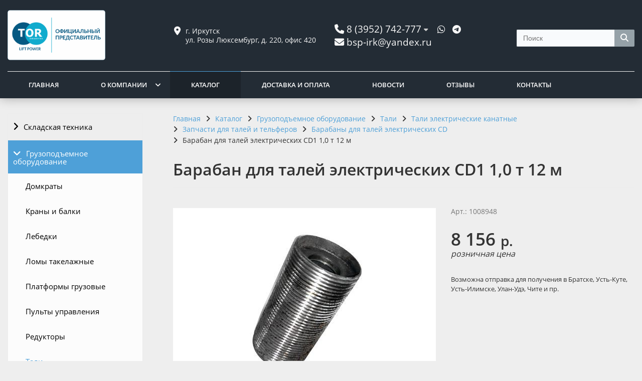

--- FILE ---
content_type: text/html; charset=UTF-8
request_url: https://tor-irkutsk.ru/catalog/gruzopodemnoe-oborudovanie/tali/tali-elektricheskie-kanatnye/zapchasti-dlya-taley-i-telferov/barabany-dlya-taley-elektricheskikh-cd/baraban-dlya-taley-elektricheskikh-cd1-1-0-t-12-m/
body_size: 94681
content:
<!DOCTYPE html>
<html lang="ru">
<head>
	<meta name=viewport content="width=device-width, initial-scale=1.0">
	<meta name="format-detection" content="telephone=no">
	<title>Барабан для талей электрических CD1 1,0 т 12 м</title>
	<meta http-equiv="Content-Type" content="text/html; charset=UTF-8" />
<meta name="description" content="Барабан для талей электрических CD1 1,0 т 12 м от компании TOR Industries в Иркутске. В наличии и под заказ." />
<link href="/bitrix/js/ui/design-tokens/dist/ui.design-tokens.min.css?172016517023463" type="text/css"  rel="stylesheet" />
<link href="/bitrix/js/ui/fonts/opensans/ui.font.opensans.min.css?16783465142320" type="text/css"  rel="stylesheet" />
<link href="/bitrix/css/main/bootstrap.min.css?1678346206121326" type="text/css"  rel="stylesheet" />
<link href="/bitrix/css/main/font-awesome.min.css?167834620623748" type="text/css"  rel="stylesheet" />
<link href="/bitrix/cache/css/s2/gvozdevsoft_shopgs_s1_copy/page_8ad2e5d5175cf799e8b283d76d4aa1bf/page_8ad2e5d5175cf799e8b283d76d4aa1bf_v1.css?17655084943015" type="text/css"  rel="stylesheet" />
<link href="/bitrix/cache/css/s2/gvozdevsoft_shopgs_s1_copy/template_d1004359fbcaa55c12972d7ff9054ee1/template_d1004359fbcaa55c12972d7ff9054ee1_v1.css?1765508494218807" type="text/css"  data-template-style="true" rel="stylesheet" />
<script>if(!window.BX)window.BX={};if(!window.BX.message)window.BX.message=function(mess){if(typeof mess==='object'){for(let i in mess) {BX.message[i]=mess[i];} return true;}};</script>
<script>(window.BX||top.BX).message({"JS_CORE_LOADING":"Загрузка...","JS_CORE_NO_DATA":"- Нет данных -","JS_CORE_WINDOW_CLOSE":"Закрыть","JS_CORE_WINDOW_EXPAND":"Развернуть","JS_CORE_WINDOW_NARROW":"Свернуть в окно","JS_CORE_WINDOW_SAVE":"Сохранить","JS_CORE_WINDOW_CANCEL":"Отменить","JS_CORE_WINDOW_CONTINUE":"Продолжить","JS_CORE_H":"ч","JS_CORE_M":"м","JS_CORE_S":"с","JSADM_AI_HIDE_EXTRA":"Скрыть лишние","JSADM_AI_ALL_NOTIF":"Показать все","JSADM_AUTH_REQ":"Требуется авторизация!","JS_CORE_WINDOW_AUTH":"Войти","JS_CORE_IMAGE_FULL":"Полный размер"});</script>

<script src="/bitrix/js/main/core/core.min.js?1759896983229643"></script>

<script>BX.Runtime.registerExtension({"name":"main.core","namespace":"BX","loaded":true});</script>
<script>BX.setJSList(["\/bitrix\/js\/main\/core\/core_ajax.js","\/bitrix\/js\/main\/core\/core_promise.js","\/bitrix\/js\/main\/polyfill\/promise\/js\/promise.js","\/bitrix\/js\/main\/loadext\/loadext.js","\/bitrix\/js\/main\/loadext\/extension.js","\/bitrix\/js\/main\/polyfill\/promise\/js\/promise.js","\/bitrix\/js\/main\/polyfill\/find\/js\/find.js","\/bitrix\/js\/main\/polyfill\/includes\/js\/includes.js","\/bitrix\/js\/main\/polyfill\/matches\/js\/matches.js","\/bitrix\/js\/ui\/polyfill\/closest\/js\/closest.js","\/bitrix\/js\/main\/polyfill\/fill\/main.polyfill.fill.js","\/bitrix\/js\/main\/polyfill\/find\/js\/find.js","\/bitrix\/js\/main\/polyfill\/matches\/js\/matches.js","\/bitrix\/js\/main\/polyfill\/core\/dist\/polyfill.bundle.js","\/bitrix\/js\/main\/core\/core.js","\/bitrix\/js\/main\/polyfill\/intersectionobserver\/js\/intersectionobserver.js","\/bitrix\/js\/main\/lazyload\/dist\/lazyload.bundle.js","\/bitrix\/js\/main\/polyfill\/core\/dist\/polyfill.bundle.js","\/bitrix\/js\/main\/parambag\/dist\/parambag.bundle.js"]);
</script>
<script>BX.Runtime.registerExtension({"name":"ui.design-tokens","namespace":"window","loaded":true});</script>
<script>BX.Runtime.registerExtension({"name":"ui.fonts.opensans","namespace":"window","loaded":true});</script>
<script>(window.BX||top.BX).message({"LANGUAGE_ID":"ru","FORMAT_DATE":"MM\/DD\/YYYY","FORMAT_DATETIME":"MM\/DD\/YYYY H:MI:SS T","COOKIE_PREFIX":"KVT","SERVER_TZ_OFFSET":"10800","UTF_MODE":"Y","SITE_ID":"s2","SITE_DIR":"\/","USER_ID":"","SERVER_TIME":1768579176,"USER_TZ_OFFSET":0,"USER_TZ_AUTO":"Y","bitrix_sessid":"69e0a944ee966ccdfc64255f15bc901c"});</script>


<script src="https://kit.fontawesome.com/958e23b82b.js"></script>
<script>BX.setJSList(["\/bitrix\/templates\/gvozdevsoft_shopgs_s1_copy\/lib\/jquery-3.3.1.min.js","\/bitrix\/templates\/gvozdevsoft_shopgs_s1_copy\/lib\/owl-carousel-2\/js\/owl.carousel.min.js","\/bitrix\/templates\/gvozdevsoft_shopgs_s1_copy\/lib\/fancybox\/jquery.fancybox.min.js","\/bitrix\/templates\/gvozdevsoft_shopgs_s1_copy\/lib\/flmenu\/flmenu.js","\/bitrix\/templates\/gvozdevsoft_shopgs_s1_copy\/lib\/sticky\/jquery.sticky.js","\/bitrix\/templates\/gvozdevsoft_shopgs_s1_copy\/lib\/accordion\/accordion.js","\/bitrix\/templates\/gvozdevsoft_shopgs_s1_copy\/lib\/tabs\/tabs.js","\/bitrix\/templates\/gvozdevsoft_shopgs_s1_copy\/lib\/arrup\/arrup.js","\/bitrix\/templates\/gvozdevsoft_shopgs_s1_copy\/lib\/hdfix\/hdfix.js","\/bitrix\/templates\/gvozdevsoft_shopgs_s1_copy\/lib\/img-zoom\/img-zoom.js","\/bitrix\/templates\/gvozdevsoft_shopgs_s1_copy\/lib\/flex-gallery\/jquery.justified-gallery.min.js","\/lib\/feedback\/feedback.js","\/bitrix\/templates\/gvozdevsoft_shopgs_s1_copy\/lib\/inputmask\/jquery.inputmask.js","\/bitrix\/templates\/gvozdevsoft_shopgs_s1_copy\/js\/main.js","\/bitrix\/components\/bitrix\/search.title\/script.js","\/bitrix\/templates\/gvozdevsoft_shopgs_s1_copy\/components\/bitrix\/menu\/mn_flmenu_top\/script.js"]);</script>
<script>BX.setCSSList(["\/bitrix\/templates\/gvozdevsoft_shopgs_s1_copy\/components\/bitrix\/news.detail\/catalog\/style.css","\/bitrix\/components\/bitrix\/system.pagenavigation\/templates\/round\/style.css","\/bitrix\/templates\/gvozdevsoft_shopgs_s1_copy\/css\/reset.css","\/bitrix\/templates\/gvozdevsoft_shopgs_s1_copy\/css\/bootstrap-grid.min.css","\/bitrix\/templates\/gvozdevsoft_shopgs_s1_copy\/css\/font-awesome\/css\/font-awesome.min.css","\/bitrix\/templates\/gvozdevsoft_shopgs_s1_copy\/lib\/owl-carousel-2\/css\/owl.carousel.min.css","\/bitrix\/templates\/gvozdevsoft_shopgs_s1_copy\/lib\/owl-carousel-2\/css\/owl.theme.default.css","\/bitrix\/templates\/gvozdevsoft_shopgs_s1_copy\/lib\/fancybox\/jquery.fancybox.min.css","\/bitrix\/templates\/gvozdevsoft_shopgs_s1_copy\/lib\/flex-gallery\/justified-gallery.min.css","\/bitrix\/templates\/gvozdevsoft_shopgs_s1_copy\/css\/template.css","\/bitrix\/templates\/gvozdevsoft_shopgs_s1_copy\/css\/mainpage.css","\/bitrix\/templates\/gvozdevsoft_shopgs_s1_copy\/css\/content.css","\/bitrix\/templates\/gvozdevsoft_shopgs_s1_copy\/css\/catalog.css","\/bitrix\/templates\/gvozdevsoft_shopgs_s1_copy\/css\/sidebar.css","\/bitrix\/templates\/gvozdevsoft_shopgs_s1_copy\/css\/feedback.css","\/bitrix\/templates\/gvozdevsoft_shopgs_s1_copy\/lib\/flmenu\/flmenu.css","\/bitrix\/templates\/gvozdevsoft_shopgs_s1_copy\/lib\/accordion\/accordion.css","\/bitrix\/templates\/gvozdevsoft_shopgs_s1_copy\/lib\/tabs\/tabs.css","\/bitrix\/templates\/gvozdevsoft_shopgs_s1_copy\/lib\/arrup\/arrup.css","\/bitrix\/templates\/gvozdevsoft_shopgs_s1_copy\/lib\/hdfix\/hdfix.css","\/bitrix\/templates\/gvozdevsoft_shopgs_s1_copy\/lib\/img-zoom\/img-zoom.css","\/bitrix\/templates\/gvozdevsoft_shopgs_s1_copy\/lib\/btn-blick\/btn-blick.css","\/bitrix\/templates\/gvozdevsoft_shopgs_s1_copy\/css\/cart.css","\/bitrix\/templates\/gvozdevsoft_shopgs_s1_copy\/css\/shop.css","\/bitrix\/templates\/gvozdevsoft_shopgs_s1_copy\/themes\/color_custom.css","\/bitrix\/templates\/gvozdevsoft_shopgs_s1_copy\/css\/slider.css","\/bitrix\/templates\/gvozdevsoft_shopgs_s1_copy\/css\/footer_theme.css","\/bitrix\/templates\/gvozdevsoft_shopgs_s1_copy\/css\/adaptive.css","\/bitrix\/templates\/gvozdevsoft_shopgs_s1_copy\/css\/width_1350.css","\/bitrix\/templates\/gvozdevsoft_shopgs_s1_copy\/css\/customer.css","\/bitrix\/templates\/gvozdevsoft_shopgs_s1_copy\/components\/bitrix\/search.title\/search\/style.css","\/bitrix\/templates\/gvozdevsoft_shopgs_s1_copy\/components\/bitrix\/menu\/hdtopmenu\/style.css","\/bitrix\/templates\/gvozdevsoft_shopgs_s1_copy\/components\/bitrix\/menu\/sections_menu\/style.css","\/bitrix\/templates\/gvozdevsoft_shopgs_s1_copy\/components\/bitrix\/menu\/top\/style.css","\/bitrix\/templates\/gvozdevsoft_shopgs_s1_copy\/styles.css"]);</script>
<style>:root{ --main-template-color: #4ea0d8 }</style>



<script  src="/bitrix/cache/js/s2/gvozdevsoft_shopgs_s1_copy/template_73a0346f11dbf47b53dbdd5e840b8174/template_73a0346f11dbf47b53dbdd5e840b8174_v1.js?1765508494465796"></script>

																																																									<script>window.inputMaskPattern="+7 (999) 999-99-99";</script>
						
	<!-- Open Graph -->
	<meta property="og:title" content="Барабан для талей электрических CD1 1,0 т 12 м">
	<meta property="og:description" content="Барабан для талей электрических CD1 1,0 т 12 м от компании TOR Industries в Иркутске. В наличии и под заказ.">
	<meta property="og:type" content="website">
    <meta property="og:url" content="https:///catalog/gruzopodemnoe-oborudovanie/tali/tali-elektricheskie-kanatnye/zapchasti-dlya-taley-i-telferov/barabany-dlya-taley-elektricheskikh-cd/baraban-dlya-taley-elektricheskikh-cd1-1-0-t-12-m/">
    	<meta property="og:image" content="https:///upload/iblock/fae/rwng271cy34kcat0svrvfpjqeu2uxo0r.jpg">
		<!-- /Open Graph -->
	<link type="image/x-icon" rel="shortcut icon" href="/upload/main/a90/nm2k6y7sktg0fwk27qtmxynvwfoigu4f.png">
	<link rel="icon" href="/favicon.png" type="image/png">
	<meta name="yandex-verification" content="50fb48cb75d4310d" />
	<meta name="yandex-verification" content="3e12ac46b16b5b1d" />
	<meta name="yandex-verification" content="abe622d20dca5da0" />
	<meta name="google-site-verification" content="SJ5sWot-QIxpAVZp9wJq8LcTjHa8o8FHZLg5cHaBjko" />
<!-- Yandex.Metrika counter --> <script type="text/javascript" > (function(m,e,t,r,i,k,a){m[i]=m[i]||function(){(m[i].a=m[i].a||[]).push(arguments)}; m[i].l=1*new Date(); for (var j = 0; j < document.scripts.length; j++) {if (document.scripts[j].src === r) { return; }} k=e.createElement(t),a=e.getElementsByTagName(t)[0],k.async=1,k.src=r,a.parentNode.insertBefore(k,a)}) (window, document, "script", "https://mc.yandex.ru/metrika/tag.js", "ym"); ym(94209771, "init", { clickmap:true, trackLinks:true, accurateTrackBounce:true }); </script> <noscript><div><img src="https://mc.yandex.ru/watch/94209771" style="position:absolute; left:-9999px;" alt="" /></div></noscript> <!-- /Yandex.Metrika counter -->
<!-- Top.Mail.Ru counter -->
<script type="text/javascript">
var _tmr = window._tmr || (window._tmr = []);
_tmr.push({id: "3482666", type: "pageView", start: (new Date()).getTime()});
(function (d, w, id) {
  if (d.getElementById(id)) return;
  var ts = d.createElement("script"); ts.type = "text/javascript"; ts.async = true; ts.id = id;
  ts.src = "https://top-fwz1.mail.ru/js/code.js";
  var f = function () {var s = d.getElementsByTagName("script")[0]; s.parentNode.insertBefore(ts, s);};
  if (w.opera == "[object Opera]") { d.addEventListener("DOMContentLoaded", f, false); } else { f(); }
})(document, window, "tmr-code");
</script>
<noscript><div><img src="https://top-fwz1.mail.ru/counter?id=3482666;js=na" style="position:absolute;left:-9999px;" alt="Top.Mail.Ru" /></div></noscript>
<!-- /Top.Mail.Ru counter -->

</head>
<body>
		<header id="header">
								<div class="header-inner">
								<div class="container">		
					<div class="header-top">
						<div class="row align-items-center">
							<div class="col-lg-auto text-xs-center">
								<div class="header-logo">
									<a href="/" class="header-logo__link">
										<img src="/upload/main/fe9/f146wjb9aqr3rqw2tu4lux2ikn9spblw.png" alt="Главная">
									</a>
								</div>
							</div>
							<!-- col -->
							<div class="col-lg-3 offset-xl-1">
								<div class="header-address">
									<div class="header-address__icon"></div>
									<div class="header-address__text">
										г. Иркутск<br>
 ул. Розы Люксембург, д. 220, офис 420									</div>
								</div>
							</div>
							<!-- col -->
							<div class="col mr-auto">
								<div class="header-phone">
									<div class="header-phone__main-phone">
										<a href="tel:83952742777" class="header-phone__link">8 (3952) 742-777</a>
<div class="header-phone__popup">
			<div class="header-phone__popup-item"><a href="tel:83952742777" class="header-phone__popup-link-phone">8 (3952) 742-777</a></div>
			<div class="header-phone__popup-item"><a href="tel:88002014951" class="header-phone__popup-link-phone">8 (800) 201-49-51</a></div>
			<div class="header-phone__popup-item"><a href="tel:89501445776" class="header-phone__popup-link-phone">8 (950) 144-57-76</a></div>
		</div>
									</div>
																		<div class="header-callback__messenger">
										<ul>
	<li><a href="https://wa.me/79501445776" target="_blank"><i class="fa fa-whatsapp" aria-hidden="true"></i></a></li>
	<li><a href="https://t.me/+79501445776" target="_blank"><i class="fab fa-telegram" aria-hidden="true"></i></a></li>
</ul>									</div>
																	</div>
								<div class="header-callback">
									<!--									<div class="header-callback__callback">
										<a data-fancybox data-src="#form-popup-callback" href="javascript:;" class="header-callback__callback-link">
											Заказать звонок										</a>
									</div>
																		-->
									<a href="mailto:bsp-irk@yandex.ru" class="header-callback__email-link">bsp-irk@yandex.ru</a>

								</div>
							</div>
							<!-- col -->
							<div class="col-lg-auto">
	 <div id="title-search" class="bx-searchtitle">
	<form action="/search/index.php">
		<div class="bx-input-group">
			<input id="title-search-input" placeholder="Поиск" type="text" name="q" value="" autocomplete="off" class="bx-form-control"/>
			<span class="bx-input-group-btn">
				<button class="btn btn-default" type="submit" name="s"><i class="fa fa-search"></i></button>
			</span>
		</div>
	</form>
</div>
<script>
	BX.ready(function(){
		new JCTitleSearch({
			'AJAX_PAGE' : '/catalog/gruzopodemnoe-oborudovanie/tali/tali-elektricheskie-kanatnye/zapchasti-dlya-taley-i-telferov/barabany-dlya-taley-elektricheskikh-cd/baraban-dlya-taley-elektricheskikh-cd1-1-0-t-12-m/',
			'CONTAINER_ID': 'title-search',
			'INPUT_ID': 'title-search-input',
			'MIN_QUERY_LEN': 2
		});
	});
</script>

								<!--<div class="header-btn-zayvka">
									<a data-fancybox data-src="#form-popup-request" href="javascript:;" class="btn-link header-btn-zayvka__link">
										Задать вопрос									</a>
								</div>-->
							</div>
						</div>
					</div>
					<!-- /header-top -->
					<div class="row">
						<div class="col-lg">
																					<nav class="header-top-menu menu-line">
															<div id="flvmenu">
<ul id="horizontal-multilevel-menu" itemscope itemtype="http://schema.org/SiteNavigationElement">


	
	
	
		
							<li><a href="/" itemprop="url">Главная</a></li>
			
		
	
	

	
	
	
					<li class="root-item"><a href="/kompaniya/" itemprop="url">О компании</a>
				<ul>
		
	
	

	
	
	
		
							<li><a href="/kompaniya/o-tor-industries/" itemprop="url">О TOR Industries</a></li>
			
		
	
	

	
	
	
		
							<li><a href="/kompaniya/index.php" itemprop="url">Байкал Спец Проект</a></li>
			
		
	
	

	
	
	
		
							<li><a href="/kompaniya/svidetelstvo-ofitsialnogo-predstavitelya/" itemprop="url">Свидетельство официального представителя</a></li>
			
		
	
	

	
			</ul></li>	
	
		
							<li class="item-selected"><a href="/catalog/" itemprop="url">Каталог</a></li>
			
		
	
	

	
	
	
		
							<li><a href="/dostavka-i-oplata/" itemprop="url">Доставка и оплата</a></li>
			
		
	
	

	
	
	
		
							<li><a href="/novosti/" itemprop="url">Новости</a></li>
			
		
	
	

	
	
	
		
							<li><a href="/otzyvy/" itemprop="url">Отзывы</a></li>
			
		
	
	

	
	
	
		
							<li><a href="/kontakty/" itemprop="url">Контакты</a></li>
			
		
	
	


</ul>
</div>
<div class="menu-clear-left"></div>
							</nav>
						</div>
					</div>
					<!-- /top-menu -->	
									</div>
			</div>
			<!-- /header-inner -->
				
						<!-- header-fix -->	
			<div class="header-fix">
				<div class="head_slide">
	<div class="hdslide_inn">
		<div class="hdslide_home"style="background: none">
			<a href="/" class="hdslide_home-logo">
				<img src="/upload/main/885/i1wgw1eomfeiqi77iaq0cd2698qa9k7l.png" alt="Главная">
			</a>
		</div>
		<div class="hdtopmenu">
			<div class="hdmname"></div>
			<nav>
<ul>


	
	
		
							<li><a href="/">Главная</a></li>
			
		
	
	

	
	
		
							<li><a href="/kompaniya/">О компании</a></li>
			
		
	
	

	
	
		
							<li><a href="/catalog/">Каталог</a></li>
			
		
	
	

	
	
		
							<li><a href="/dostavka-i-oplata/">Доставка и оплата</a></li>
			
		
	
	

	
	
		
							<li><a href="/novosti/">Новости</a></li>
			
		
	
	

	
	
		
							<li><a href="/otzyvy/">Отзывы</a></li>
			
		
	
	

	
	
		
							<li><a href="/kontakty/">Контакты</a></li>
			
		
	
	


</ul>
</nav>
		</div>
		<div class="hdslide_search">
			<form action="/search/">
				<input type="text" name="q" placeholder="Поиск..." required>
				<button type="submit"></button>
			</form>	
		</div>
		<!--<div class="hdslide_contact_zayvka zvonok_view">
			<a data-fancybox data-src="#form-popup-request" href="javascript:;" class="btn-link">
				Задать вопрос			</a>
		</div>-->
		<div class="hdslide_contact">
			<div class="hdslide_contact_nomer">
				<div class="header-phone__main-phone header-fix-phone">
					<a href="tel:83952742777" class="header-phone__link">8 (3952) 742-777</a>
<div class="header-phone__popup">
			<div class="header-phone__popup-item"><a href="tel:83952742777" class="header-phone__popup-link-phone">8 (3952) 742-777</a></div>
			<div class="header-phone__popup-item"><a href="tel:88002014951" class="header-phone__popup-link-phone">8 (800) 201-49-51</a></div>
			<div class="header-phone__popup-item"><a href="tel:89501445776" class="header-phone__popup-link-phone">8 (950) 144-57-76</a></div>
		</div>
				</div>
			</div>
		</div>
	</div>
</div>			</div>
			<!-- /header-fix -->
					</header>
		<!-- HEADER -->
						<div class="wrapper">
			<div class="container">
				<div class="row">
					<div class="col wrapper-inner">
												<div id="sidebar">
							<div class="sidebar_adaptive">
																<div id="sidebar_filter_catalog">
									<div class="sidebar pright">
   </div>								</div>
																<nav id="sidebar_menu">
									    <div id='section_element_menu'>
        <ul id="vertical-multilevel-menu" class="vertical-multilevel-menu">

    <pre style='display: none;'>[4]</pre>            
            
                                                        <li class="menu-section"><a href="/catalog/skladskaya-tekhnika/" class="menu-name">Складская техника</a>
                                    <ul class="menu-element-list">
                    
            
            
                
              
                    
                                                                <li class="menu-element-items"><a href="/catalog/skladskaya-tekhnika/akb-i-zaryadnye-ustroystva/" >АКБ и зарядные устройства</a></li>
                            
                    
            
            
                
              
                    
                                                                <li class="menu-element-items"><a href="/catalog/skladskaya-tekhnika/pogruzchiki/" >Погрузчики</a></li>
                            
                    
            
            
                
              
                    
                                                                <li class="menu-element-items"><a href="/catalog/skladskaya-tekhnika/podemniki/" >Подъемники</a></li>
                            
                    
            
            
                
              
                    
                                                                <li class="menu-element-items"><a href="/catalog/skladskaya-tekhnika/richtraki-shtabelery-pogruzchiki/" >Ричтраки (штабелеры-погрузчики)</a></li>
                            
                    
            
            
                
              
                    
                                                                <li class="menu-element-items"><a href="/catalog/skladskaya-tekhnika/sborshchiki-zakazov/" >Сборщики заказов</a></li>
                            
                    
            
            
                
              
                    
                                                                <li class="menu-element-items"><a href="/catalog/skladskaya-tekhnika/stoly-podemnye/" >Столы подъемные</a></li>
                            
                    
            
            
                
              
                    
                                                                <li class="menu-element-items"><a href="/catalog/skladskaya-tekhnika/telezhki/" >Тележки</a></li>
                            
                    
            
            
                
              
                    
                                                                <li class="menu-element-items"><a href="/catalog/skladskaya-tekhnika/tyagachi/" >Тягачи</a></li>
                            
                    
            
            
                
              
                    
                                                                <li class="menu-element-items"><a href="/catalog/skladskaya-tekhnika/shtabelery/" >Штабелеры</a></li>
                            
                    
            
            
                                    </ul></li>            
            
                                                        <li class="menu-section-active2"><a href="/catalog/gruzopodemnoe-oborudovanie/" class="menu-name menu-name-active2">Грузоподъемное оборудование</a>
                                    <ul class="menu-element-list-active2">
                    
            
            
                
              
                    
                                                                <li class="menu-element-items"><a href="/catalog/gruzopodemnoe-oborudovanie/domkraty/" >Домкраты</a></li>
                            
                    
            
            
                
              
                    
                                                                <li class="menu-element-items"><a href="/catalog/gruzopodemnoe-oborudovanie/krany-i-balki/" >Краны и балки</a></li>
                            
                    
            
            
                
              
                    
                                                                <li class="menu-element-items"><a href="/catalog/gruzopodemnoe-oborudovanie/lebedki/" >Лебедки</a></li>
                            
                    
            
            
                
              
                    
                                                                <li class="menu-element-items"><a href="/catalog/gruzopodemnoe-oborudovanie/lomy-takelazhnye/" >Ломы такелажные</a></li>
                            
                    
            
            
                
              
                    
                                                                <li class="menu-element-items"><a href="/catalog/gruzopodemnoe-oborudovanie/platformy-gruzovye/" >Платформы грузовые</a></li>
                            
                    
            
            
                
              
                    
                                                                <li class="menu-element-items"><a href="/catalog/gruzopodemnoe-oborudovanie/pulty-upravleniya/" >Пульты управления</a></li>
                            
                    
            
            
                
              
                    
                                                                <li class="menu-element-items"><a href="/catalog/gruzopodemnoe-oborudovanie/reduktory/" >Редукторы</a></li>
                            
                    
            
            
                
              
                    
                                                                <li class="menu-element-items-active2"><a href="/catalog/gruzopodemnoe-oborudovanie/tali/"  class="item-selected">Тали</a></li>
                            
                    
            
            
                
              
                    
                                                                <li class="menu-element-items"><a href="/catalog/gruzopodemnoe-oborudovanie/telezhki-dlya-taley/" >Тележки для талей</a></li>
                            
                    
            
            
                
              
                    
                                                                <li class="menu-element-items"><a href="/catalog/gruzopodemnoe-oborudovanie/trenogi-peregruzochnye/" >Треноги перегрузочные</a></li>
                            
                    
            
            
                                    </ul></li>            
            
                                                        <li class="menu-section"><a href="/catalog/stropy-i-gruzozakhvatnye-prisposobleniya/" class="menu-name">Стропы и грузозахватные приспособления</a>
                                    <ul class="menu-element-list">
                    
            
            
                
              
                    
                                                                <li class="menu-element-items"><a href="/catalog/stropy-i-gruzozakhvatnye-prisposobleniya/bloki/" >Блоки</a></li>
                            
                    
            
            
                
              
                    
                                                                <li class="menu-element-items"><a href="/catalog/stropy-i-gruzozakhvatnye-prisposobleniya/zakhvaty/" >Захваты</a></li>
                            
                    
            
            
                
              
                    
                                                                <li class="menu-element-items"><a href="/catalog/stropy-i-gruzozakhvatnye-prisposobleniya/remni-styazhnye/" >Ремни стяжные</a></li>
                            
                    
            
            
                
              
                    
                                                                <li class="menu-element-items"><a href="/catalog/stropy-i-gruzozakhvatnye-prisposobleniya/stropy-kanatnye/" >Стропы канатные</a></li>
                            
                    
            
            
                
              
                    
                                                                <li class="menu-element-items"><a href="/catalog/stropy-i-gruzozakhvatnye-prisposobleniya/stropy-tekstilnye/" >Стропы текстильные</a></li>
                            
                    
            
            
                
              
                    
                                                                <li class="menu-element-items"><a href="/catalog/stropy-i-gruzozakhvatnye-prisposobleniya/stropy-tsepnye/" >Стропы цепные</a></li>
                            
                    
            
            
                
              
                    
                                                                <li class="menu-element-items"><a href="/catalog/stropy-i-gruzozakhvatnye-prisposobleniya/tsepnye-talrepy-styazhki-tsepnye/" >Цепные талрепы, стяжки цепные</a></li>
                            
                    
            
            
                                    </ul></li>            
            
                                                        <li class="menu-section"><a href="/catalog/stroitelnoe-oborudovanie/" class="menu-name">Строительное оборудование</a>
                                    <ul class="menu-element-list">
                    
            
            
                
              
                    
                                                                <li class="menu-element-items"><a href="/catalog/stroitelnoe-oborudovanie/badi-dlya-betona/" >Бадьи для бетона</a></li>
                            
                    
            
            
                
              
                    
                                                                <li class="menu-element-items"><a href="/catalog/stroitelnoe-oborudovanie/benzorezy/" >Бензорезы</a></li>
                            
                    
            
            
                
              
                    
                                                                <li class="menu-element-items"><a href="/catalog/stroitelnoe-oborudovanie/betonosmesiteli-elektricheskie/" >Бетоносмесители электрические</a></li>
                            
                    
            
            
                
              
                    
                                                                <li class="menu-element-items"><a href="/catalog/stroitelnoe-oborudovanie/bury/" >Буры</a></li>
                            
                    
            
            
                
              
                    
                                                                <li class="menu-element-items"><a href="/catalog/stroitelnoe-oborudovanie/vibrotekhnika/" >Вибротехника</a></li>
                            
                    
            
            
                
              
                    
                                                                <li class="menu-element-items"><a href="/catalog/stroitelnoe-oborudovanie/generatory-pompy-nagrevateli/" >Генераторы, помпы, нагреватели</a></li>
                            
                    
            
            
                
              
                    
                                                                <li class="menu-element-items"><a href="/catalog/stroitelnoe-oborudovanie/gibochnoe-oborudovanie/" >Гибочное оборудование</a></li>
                            
                    
            
            
                
              
                    
                                                                <li class="menu-element-items"><a href="/catalog/stroitelnoe-oborudovanie/gladilki-dlya-betona/" >Гладилки для бетона</a></li>
                            
                    
            
            
                
              
                    
                                                                <li class="menu-element-items"><a href="/catalog/stroitelnoe-oborudovanie/zatirochnye-mashiny-dlya-betona/" >Затирочные машины для бетона</a></li>
                            
                    
            
            
                
              
                    
                                                                <li class="menu-element-items"><a href="/catalog/stroitelnoe-oborudovanie/kompressory/" >Компрессоры</a></li>
                            
                    
            
            
                
              
                    
                                                                <li class="menu-element-items"><a href="/catalog/stroitelnoe-oborudovanie/lestnitsy-stremyanki-vyshki-tury/" >Лестницы, стремянки, вышки-туры</a></li>
                            
                    
            
            
                
              
                    
                                                                <li class="menu-element-items"><a href="/catalog/stroitelnoe-oborudovanie/mashiny-shlifovalnye-dlya-pola/" >Машины шлифовальные для пола</a></li>
                            
                    
            
            
                
              
                    
                                                                <li class="menu-element-items"><a href="/catalog/stroitelnoe-oborudovanie/molotki-i-kopery/" >Молотки и коперы</a></li>
                            
                    
            
            
                
              
                    
                                                                <li class="menu-element-items"><a href="/catalog/stroitelnoe-oborudovanie/pistolety-vyazalnye-dlya-armatury/" >Пистолеты вязальные для арматуры</a></li>
                            
                    
            
            
                
              
                    
                                                                <li class="menu-element-items"><a href="/catalog/stroitelnoe-oborudovanie/podemniki-fasadnye-lyulki-stroitelnye/" >Подъемники фасадные (люльки строительные)</a></li>
                            
                    
            
            
                
              
                    
                                                                <li class="menu-element-items"><a href="/catalog/stroitelnoe-oborudovanie/pushki-teplovye/" >Пушки тепловые</a></li>
                            
                    
            
            
                
              
                    
                                                                <li class="menu-element-items"><a href="/catalog/stroitelnoe-oborudovanie/rezchiki/" >Резчики</a></li>
                            
                    
            
            
                
              
                    
                                                                <li class="menu-element-items"><a href="/catalog/stroitelnoe-oborudovanie/svarochnoe-oborudovanie/" >Сварочное оборудование</a></li>
                            
                    
            
            
                
              
                    
                                                                <li class="menu-element-items"><a href="/catalog/stroitelnoe-oborudovanie/stanki/" >Станки</a></li>
                            
                    
            
            
                
              
                    
                                                                <li class="menu-element-items"><a href="/catalog/stroitelnoe-oborudovanie/tachki-stroitelnye/" >Тачки строительные</a></li>
                            
                    
            
            
                
              
                    
                                                                <li class="menu-element-items"><a href="/catalog/stroitelnoe-oborudovanie/truborezy/" >Труборезы</a></li>
                            
                    
            
            
                                    </ul></li>            
            
                                                        <li class="menu-section"><a href="/catalog/lenta-tekstilnaya/" class="menu-name">Лента текстильная</a>
                                    <ul class="menu-element-list">
                    
            
            
                
              
                    
                                                                <li class="menu-element-items"><a href="/catalog/lenta-tekstilnaya/lenta-tekstilnaya-5-1/" >Лента текстильная 5:1</a></li>
                            
                    
            
            
                
              
                    
                                                                <li class="menu-element-items"><a href="/catalog/lenta-tekstilnaya/lenta-tekstilnaya-6-1/" >Лента текстильная 6:1</a></li>
                            
                    
            
            
                
              
                    
                                                                <li class="menu-element-items"><a href="/catalog/lenta-tekstilnaya/lenta-tekstilnaya-7-1/" >Лента текстильная 7:1</a></li>
                            
                    
            
            
                
              
                    
                                                                <li class="menu-element-items"><a href="/catalog/lenta-tekstilnaya/lenta-tekstilnaya-dlya-remney/" >Лента текстильная для ремней</a></li>
                            
                    
            
            
                
              
                    
                                                                <li class="menu-element-items"><a href="/catalog/lenta-tekstilnaya/nit-dlya-tekstilnykh-stropov/" >Нить для текстильных стропов</a></li>
                            
                    
            
            
                                    </ul></li>            
            
                                                        <li class="menu-section"><a href="/catalog/takelazh-i-komplektuyushchie/" class="menu-name">Такелаж и комплектующие</a>
                                    <ul class="menu-element-list">
                    
            
            
                
              
                    
                                                                <li class="menu-element-items"><a href="/catalog/takelazh-i-komplektuyushchie/vtulki-alyuminievye-dlya-strop/" >Втулки алюминиевые для строп</a></li>
                            
                    
            
            
                
              
                    
                                                                <li class="menu-element-items"><a href="/catalog/takelazh-i-komplektuyushchie/zazhimy-kanatnye-vintovye/" >Зажимы канатные винтовые</a></li>
                            
                    
            
            
                
              
                    
                                                                <li class="menu-element-items"><a href="/catalog/takelazh-i-komplektuyushchie/koushi/" >Коуши</a></li>
                            
                    
            
            
                
              
                    
                                                                <li class="menu-element-items"><a href="/catalog/takelazh-i-komplektuyushchie/kryuki-zvenya-dlya-stropov/" >Крюки, звенья для стропов</a></li>
                            
                    
            
            
                
              
                    
                                                                <li class="menu-element-items"><a href="/catalog/takelazh-i-komplektuyushchie/remkomplekty-dlya-kryukov/" >Ремкомплекты для крюков</a></li>
                            
                    
            
            
                
              
                    
                                                                <li class="menu-element-items"><a href="/catalog/takelazh-i-komplektuyushchie/skoby-takelazhnye-razlichnye/" >Скобы такелажные различные</a></li>
                            
                    
            
            
                
              
                    
                                                                <li class="menu-element-items"><a href="/catalog/takelazh-i-komplektuyushchie/talrepy/" >Талрепы</a></li>
                            
                    
            
            
                
              
                    
                                                                <li class="menu-element-items"><a href="/catalog/takelazh-i-komplektuyushchie/tsepi-kruglozvennye-gruzovye/" >Цепи круглозвенные грузовые</a></li>
                            
                    
            
            
                                    </ul></li>            
            
                                                        <li class="menu-section"><a href="/catalog/vesovoe-oborudovanie/" class="menu-name">Весовое оборудование</a>
                                    <ul class="menu-element-list">
                    
            
            
                
              
                    
                                                                <li class="menu-element-items"><a href="/catalog/vesovoe-oborudovanie/vesy-kranovye/" >Весы крановые</a></li>
                            
                    
            
            
                
              
                    
                                                                <li class="menu-element-items"><a href="/catalog/vesovoe-oborudovanie/vesy-platformennye-elektronnye/" >Весы платформенные электронные</a></li>
                            
                    
            
            
                                    </ul></li>            
            
                                                        <li class="menu-section"><a href="/catalog/gidravlicheskiy-i-elektricheskiy-instrument/" class="menu-name">Гидравлический и электрический инструмент</a>
                                    <ul class="menu-element-list">
                    
            
            
                
              
                    
                                                                <li class="menu-element-items"><a href="/catalog/gidravlicheskiy-i-elektricheskiy-instrument/armaturorezy-gidravlicheskie/" >Арматурорезы гидравлические</a></li>
                            
                    
            
            
                
              
                    
                                                                <li class="menu-element-items"><a href="/catalog/gidravlicheskiy-i-elektricheskiy-instrument/gaykolomy-gidravlicheskie/" >Гайколомы гидравлические</a></li>
                            
                    
            
            
                
              
                    
                                                                <li class="menu-element-items"><a href="/catalog/gidravlicheskiy-i-elektricheskiy-instrument/zapchasti-k-tovaram-razdela/" >Запчасти к товарам раздела</a></li>
                            
                    
            
            
                
              
                    
                                                                <li class="menu-element-items"><a href="/catalog/gidravlicheskiy-i-elektricheskiy-instrument/kluppy-elektricheskie/" >Клуппы электрические</a></li>
                            
                    
            
            
                
              
                    
                                                                <li class="menu-element-items"><a href="/catalog/gidravlicheskiy-i-elektricheskiy-instrument/opressovshchiki-gidravlicheskie-elektricheskie/" >Опрессовщики гидравлические, электрические</a></li>
                            
                    
            
            
                
              
                    
                                                                <li class="menu-element-items"><a href="/catalog/gidravlicheskiy-i-elektricheskiy-instrument/opressovshchiki-kabelya-nakonechnikov-gilz/" >Опрессовщики кабеля, наконечников, гильз</a></li>
                            
                    
            
            
                
              
                    
                                                                <li class="menu-element-items"><a href="/catalog/gidravlicheskiy-i-elektricheskiy-instrument/pressy-gidravlicheskie/" >Прессы гидравлические</a></li>
                            
                    
            
            
                
              
                    
                                                                <li class="menu-element-items"><a href="/catalog/gidravlicheskiy-i-elektricheskiy-instrument/sektornye-nozhnitsy-kabelerezy/" >Секторные ножницы, кабелерезы</a></li>
                            
                    
            
            
                
              
                    
                                                                <li class="menu-element-items"><a href="/catalog/gidravlicheskiy-i-elektricheskiy-instrument/semniki-gidravlicheskie/" >Съемники гидравлические</a></li>
                            
                    
            
            
                
              
                    
                                                                <li class="menu-element-items"><a href="/catalog/gidravlicheskiy-i-elektricheskiy-instrument/trubogiby-gidravlicheskie/" >Трубогибы гидравлические</a></li>
                            
                    
            
            
                                    </ul></li>            
            
                                                        <li class="menu-section"><a href="/catalog/kliningovoe-oborudovanie/" class="menu-name">Клининговое оборудование</a>
                                    <ul class="menu-element-list">
                    
            
            
                
              
                    
                                                                <li class="menu-element-items"><a href="/catalog/kliningovoe-oborudovanie/komplektuyushchie-dlya-kliningovogo-oborudovaniya/" >Комплектующие для клинингового оборудования</a></li>
                            
                    
            
            
                
              
                    
                                                                <li class="menu-element-items"><a href="/catalog/kliningovoe-oborudovanie/mashiny-dlya-prochistki-kanalizatsionnykh-trub/" >Машины для прочистки канализационных труб</a></li>
                            
                    
            
            
                
              
                    
                                                                <li class="menu-element-items"><a href="/catalog/kliningovoe-oborudovanie/mashiny-podmetalnye/" >Машины подметальные</a></li>
                            
                    
            
            
                
              
                    
                                                                <li class="menu-element-items"><a href="/catalog/kliningovoe-oborudovanie/mashiny-polomoechnye/" >Машины поломоечные</a></li>
                            
                    
            
            
                
              
                    
                                                                <li class="menu-element-items"><a href="/catalog/kliningovoe-oborudovanie/moyki-vysokogo-davleniya/" >Мойки высокого давления</a></li>
                            
                    
            
            
                                    </ul></li>            
            
                                                        <li class="menu-section"><a href="/catalog/sadovaya-tekhnika/" class="menu-name">Садовая техника</a>
                                    <ul class="menu-element-list">
                    
            
            
                
              
                    
                                                                <li class="menu-element-items"><a href="/catalog/sadovaya-tekhnika/benzopily/" >Бензопилы</a></li>
                            
                    
            
            
                
              
                    
                                                                <li class="menu-element-items"><a href="/catalog/sadovaya-tekhnika/snegouborshchiki/" >Снегоуборщики</a></li>
                            
                    
            
            
                
              
                    
                                                                <li class="menu-element-items"><a href="/catalog/sadovaya-tekhnika/trimmery-benzinovye/" >Триммеры бензиновые</a></li>
                            
                    
            
            
                                    </ul></li>            
            
                                                        <li class="menu-section"><a href="/catalog/kolesa-i-roliki/" class="menu-name">Колеса и ролики</a>
                                    <ul class="menu-element-list">
                    
            
            
                
              
                    
                                                                <li class="menu-element-items"><a href="/catalog/kolesa-i-roliki/kolesa-apparatnye/" >Колеса аппаратные</a></li>
                            
                    
            
            
                
              
                    
                                                                <li class="menu-element-items"><a href="/catalog/kolesa-i-roliki/kolesa-bolshegruznye/" >Колеса большегрузные</a></li>
                            
                    
            
            
                
              
                    
                                                                <li class="menu-element-items"><a href="/catalog/kolesa-i-roliki/kolesa-dlya-telezhek-gidravlicheskikh/" >Колеса для тележек гидравлических</a></li>
                            
                    
            
            
                
              
                    
                                                                <li class="menu-element-items"><a href="/catalog/kolesa-i-roliki/kolesa-promyshlennye/" >Колеса промышленные</a></li>
                            
                    
            
            
                                    </ul></li>            
            
                                                        <li class="menu-section"><a href="/catalog/pnevmoinstrument/" class="menu-name">Пневмоинструмент</a>
                                    <ul class="menu-element-list">
                    
            
            
                
              
                    
                                                                <li class="menu-element-items"><a href="/catalog/pnevmoinstrument/betonolomy-pnevmaticheskie/" >Бетоноломы пневматические</a></li>
                            
                    
            
            
                
              
                    
                                                                <li class="menu-element-items"><a href="/catalog/pnevmoinstrument/dreli-gaykoverty-pnevmaticheskie/" >Дрели, гайковерты пневматические</a></li>
                            
                    
            
            
                
              
                    
                                                                <li class="menu-element-items"><a href="/catalog/pnevmoinstrument/komplektuyushchie-k-molotkam-otboynym-rubilnym-betonolomam/" >Комплектующие к молоткам отбойным, рубильным, бетоноломам</a></li>
                            
                    
            
            
                
              
                    
                                                                <li class="menu-element-items"><a href="/catalog/pnevmoinstrument/kraskoraspyliteli-kraskopulty/" >Краскораспылители, краскопульты</a></li>
                            
                    
            
            
                
              
                    
                                                                <li class="menu-element-items"><a href="/catalog/pnevmoinstrument/molotki-pnevmaticheskie-klepalnye/" >Молотки пневматические клепальные</a></li>
                            
                    
            
            
                
              
                    
                                                                <li class="menu-element-items"><a href="/catalog/pnevmoinstrument/molotki-pnevmaticheskie-otboynye/" >Молотки пневматические отбойные</a></li>
                            
                    
            
            
                
              
                    
                                                                <li class="menu-element-items"><a href="/catalog/pnevmoinstrument/molotki-pnevmaticheskie-rubilnye/" >Молотки пневматические рубильные</a></li>
                            
                    
            
            
                
              
                    
                                                                <li class="menu-element-items"><a href="/catalog/pnevmoinstrument/molotki-puchkovye/" >Молотки пучковые</a></li>
                            
                    
            
            
                
              
                    
                                                                <li class="menu-element-items"><a href="/catalog/pnevmoinstrument/pistolety-montazhnye/" >Пистолеты монтажные</a></li>
                            
                    
            
            
                
              
                    
                                                                <li class="menu-element-items"><a href="/catalog/pnevmoinstrument/trambovki-pnevmaticheskie/" >Трамбовки пневматические</a></li>
                            
                    
            
            
                
              
                    
                                                                <li class="menu-element-items"><a href="/catalog/pnevmoinstrument/shlifmashinki-pnevmaticheskie/" >Шлифмашинки пневматические</a></li>
                            
                    
            
            
                                    </ul></li>            
            
                                                        <li class="menu-section"><a href="/catalog/oborudovanie-dlya-avtoservisa/" class="menu-name">Оборудование для автосервиса</a>
                                    <ul class="menu-element-list">
                    
            
            
                
              
                    
                                                                <li class="menu-element-items"><a href="/catalog/oborudovanie-dlya-avtoservisa/lezhaki-podkatnye-remontnye/" >Лежаки подкатные ремонтные</a></li>
                            
                    
            
            
                
              
                    
                                                                <li class="menu-element-items"><a href="/catalog/oborudovanie-dlya-avtoservisa/podstavki-pod-avto/" >Подставки под авто</a></li>
                            
                    
            
            
                
              
                    
                                                                <li class="menu-element-items"><a href="/catalog/oborudovanie-dlya-avtoservisa/rastyazhki-gidravlicheskie/" >Растяжки гидравлические</a></li>
                            
                    
            
            
                
              
                    
                                                                <li class="menu-element-items"><a href="/catalog/oborudovanie-dlya-avtoservisa/stendy-dlya-remonta-dvigateley/" >Стенды для ремонта двигателей</a></li>
                            
                    
            
            
                
              
                    
                                                                <li class="menu-element-items"><a href="/catalog/oborudovanie-dlya-avtoservisa/styazhki-pruzhin/" >Стяжки пружин</a></li>
                            
                    
            
            
                                    </ul></li>            
            
                                                        <li class="menu-section"><a href="/catalog/zip/" class="menu-name">ЗИП</a>
                                    <ul class="menu-element-list">
                    
            
            
                
              
                    
                                                                <li class="menu-element-items"><a href="/catalog/zip/zapchasti-dlya-gidravlicheskogo-instrumenta/" >Запчасти для гидравлического инструмента</a></li>
                            
                    
            
            
                
              
                    
                                                                <li class="menu-element-items"><a href="/catalog/zip/zapchasti-dlya-gruzozakhvatnykh-prisposobleniy/" >Запчасти для грузозахватных приспособлений</a></li>
                            
                    
            
            
                
              
                    
                                                                <li class="menu-element-items"><a href="/catalog/zip/zapchasti-dlya-gruzopodemnogo-oborudovaniya/" >Запчасти для грузоподъемного оборудования</a></li>
                            
                    
            
            
                
              
                    
                                                                <li class="menu-element-items"><a href="/catalog/zip/zapchasti-dlya-pnevmoinstrumenta/" >Запчасти для пневмоинструмента</a></li>
                            
                    
            
            
                
              
                    
                                                                <li class="menu-element-items"><a href="/catalog/zip/zapchasti-dlya-skladskoy-tekhniki/" >Запчасти для складской техники</a></li>
                            
                    
            
            
    
                </ul></li>    
    </ul>
</div>
								</nav>
																																															</div>
						</div>
													
						<div class="content-box">	
																	<div class="breadcrumb">
											<ul itemscope itemtype="http://schema.org/BreadcrumbList"><li itemprop="itemListElement" itemscope itemtype="http://schema.org/ListItem"><a href="/" title="Главная" itemprop="item"><span itemprop="name">Главная</span></a><meta itemprop="position" content="1" /></li><li itemprop="itemListElement" itemscope itemtype="http://schema.org/ListItem"><a href="/catalog/" title="Каталог" itemprop="item"><span itemprop="name">Каталог</span></a><meta itemprop="position" content="2" /></li><li itemprop="itemListElement" itemscope itemtype="http://schema.org/ListItem"><a href="/catalog/gruzopodemnoe-oborudovanie/" title="Грузоподъемное оборудование" itemprop="item"><span itemprop="name">Грузоподъемное оборудование</span></a><meta itemprop="position" content="3" /></li><li itemprop="itemListElement" itemscope itemtype="http://schema.org/ListItem"><a href="/catalog/gruzopodemnoe-oborudovanie/tali/" title="Тали" itemprop="item"><span itemprop="name">Тали</span></a><meta itemprop="position" content="4" /></li><li itemprop="itemListElement" itemscope itemtype="http://schema.org/ListItem"><a href="/catalog/gruzopodemnoe-oborudovanie/tali/tali-elektricheskie-kanatnye/" title="Тали электрические канатные" itemprop="item"><span itemprop="name">Тали электрические канатные</span></a><meta itemprop="position" content="5" /></li><li itemprop="itemListElement" itemscope itemtype="http://schema.org/ListItem"><a href="/catalog/gruzopodemnoe-oborudovanie/tali/tali-elektricheskie-kanatnye/zapchasti-dlya-taley-i-telferov/" title="Запчасти для талей и тельферов" itemprop="item"><span itemprop="name">Запчасти для талей и тельферов</span></a><meta itemprop="position" content="6" /></li><li itemprop="itemListElement" itemscope itemtype="http://schema.org/ListItem"><a href="/catalog/gruzopodemnoe-oborudovanie/tali/tali-elektricheskie-kanatnye/zapchasti-dlya-taley-i-telferov/barabany-dlya-taley-elektricheskikh-cd/" title="Барабаны для талей электрических CD" itemprop="item"><span itemprop="name">Барабаны для талей электрических CD</span></a><meta itemprop="position" content="7" /></li><li><span><span>Барабан для талей электрических CD1 1,0 т 12 м</span></span></li></ul>										</div>
										<h1>Барабан для талей электрических CD1 1,0 т 12 м</h1>	
							
<div class="borderbx">	
<div class="catalog-detail" itemscope itemtype="http://schema.org/Product">
	<div class="catalog-detail__top">
				<meta itemprop="name" content="Барабан для талей электрических CD1 1,0 т 12 м">
				<div class="row">
			<div class="col-lg-7">
				<div class="catalog-detail__img-box">
										<a href="/upload/iblock/fae/rwng271cy34kcat0svrvfpjqeu2uxo0r.jpg" class="gallery" data-fancybox="gallery_product" itemprop="image">			
						<img src="/upload/iblock/fae/rwng271cy34kcat0svrvfpjqeu2uxo0r.jpg" alt="Барабан для талей электрических CD1 1,0 т 12 м" title="Барабан для талей электрических CD1 1,0 т 12 м" class="catalog-detail__img-img">					</a>
									</div>
							</div>
			<div class="col-lg-5">
				<div class="catalog-detail__status-box">
										<div class="catalog-detail__article">
						Арт.: 1008948					</div>
															<div class="catalog-detail__status">
												<!--												<div class="catalog-detail__status-zakaz">
							Под заказ						</div>
												-->
					</div>
									</div>
				<div class="catalog-detail__price-box">
					<div class="catalog-detail__price">
																		<span itemprop="offers" itemscope itemtype="https://schema.org/Offer">
							<meta itemprop="price" content="8156">
							<meta itemprop="priceCurrency" content="RUB">
							<link itemprop="availability" href="https://schema.org/PreOrder">
							<span class="pricespace">8156</span>
						</span>
																		<div class="catalog-detail__price-rub">
							р.						</div>
											</div><p><small><i>розничная цена</i></small></p>
					<!--<div class="catalog-detail__price">
																		<span itemprop="offers" itemscope itemtype="https://schema.org/Offer">
							<meta itemprop="price" content="8156">
							<meta itemprop="priceCurrency" content="RUB">
							<link itemprop="availability" href="https://schema.org/PreOrder">
							<span class="pricespace">7421.96</span>
						</span>
																		<div class="catalog-detail__price-rub">
							р.						</div>
											</div><p><small><i>оптовая цена</i></small></p>-->
									</div>
				<p class="city_info">Возможна отправка для получения в Братске, Усть-Куте,<br>Усть-Илимске, Улан-Удэ, Чите и пр.</p>
				<div class="catalog-detail__preview">
									</div>
								<!--<div class="catalog-detail__btn">
					<a data-fancybox data-src="#form-popup-catalog" href="javascript:;" class="btn-link catalog-detail__btn-link">
						Заказать					</a>
				</div>-->
							</div>
		</div>
	</div>
	<div class="catalog-detail__tabs">
		<div class="row">
			<div class="col tabs">
				<ul class="catalog-detail__tabs-ul">
					<li>
						Описание					</li>
					<li>
						Характеристики					</li>
					<!--<li>
						Оплата и доставка					</li>-->
				</ul>
				<div class="tabs_block">
					<div class="tabs_block1">
						<div class="catalog-detail__text" itemprop="description">
							Барабан для талей электрических CD1 1,0 т <br />
12 м						</div>
					</div>
					<div class="catalog-detail__parameter tabs_block2">
						<div class="row">
							<div class="col-xl-9 col-12">
																<div class="catalog-detail__parameter-item">
									<div class="catalog-detail__parameter-name">
										Артикул									</div>
									<div class="catalog-detail__parameter-line"></div>
									<div class="catalog-detail__parameter-size">
																				1008948																			</div>
								</div>
																<div class="catalog-detail__parameter-item">
									<div class="catalog-detail__parameter-name">
										Вес									</div>
									<div class="catalog-detail__parameter-line"></div>
									<div class="catalog-detail__parameter-size">
																				10																			</div>
								</div>
																<div class="catalog-detail__parameter-item">
									<div class="catalog-detail__parameter-name">
										Производитель									</div>
									<div class="catalog-detail__parameter-line"></div>
									<div class="catalog-detail__parameter-size">
																				TOR Industries																			</div>
								</div>
																<div class="catalog-detail__parameter-item">
									<div class="catalog-detail__parameter-name">
										Страна производства									</div>
									<div class="catalog-detail__parameter-line"></div>
									<div class="catalog-detail__parameter-size">
																				Китай																			</div>
								</div>
																<div class="catalog-detail__parameter-item">
									<div class="catalog-detail__parameter-name">
										Высота упаковки, мм									</div>
									<div class="catalog-detail__parameter-line"></div>
									<div class="catalog-detail__parameter-size">
																				500																			</div>
								</div>
																<div class="catalog-detail__parameter-item">
									<div class="catalog-detail__parameter-name">
										Глубина упаковки, мм									</div>
									<div class="catalog-detail__parameter-line"></div>
									<div class="catalog-detail__parameter-size">
																				500																			</div>
								</div>
																<div class="catalog-detail__parameter-item">
									<div class="catalog-detail__parameter-name">
										Признак запчасти									</div>
									<div class="catalog-detail__parameter-line"></div>
									<div class="catalog-detail__parameter-size">
																				Да																			</div>
								</div>
																<div class="catalog-detail__parameter-item">
									<div class="catalog-detail__parameter-name">
										Родина бренда									</div>
									<div class="catalog-detail__parameter-line"></div>
									<div class="catalog-detail__parameter-size">
																				Россия																			</div>
								</div>
																<div class="catalog-detail__parameter-item">
									<div class="catalog-detail__parameter-name">
										Тип									</div>
									<div class="catalog-detail__parameter-line"></div>
									<div class="catalog-detail__parameter-size">
																				Барабан к тали электрической CD1																			</div>
								</div>
																<div class="catalog-detail__parameter-item">
									<div class="catalog-detail__parameter-name">
										Ширина упаковки, мм									</div>
									<div class="catalog-detail__parameter-line"></div>
									<div class="catalog-detail__parameter-size">
																				900																			</div>
								</div>
															</div>
						</div>
											</div>
					<div class="catalog-detail__tabs-item tabs_block3">
						<!-- FORM EXPERT -->
						<h4 class="h4-first">Оплата</h4>
<p>Оплата товара осуществляется по наличному или безналичному расчету.</p>
<ul>
  <li><strong>Оплата наличными. </strong>Оплатить можно в офисе компании (есть терминал для пластиковых карт VISA и MasterCard)</li>
  <li><strong>Безналичный расчет</strong> доставка будет произведена в течение 3 дней после поступления денежных средств на наш расчетный счет.</li>
</ul>
<h4>Доставка</h4>
<p>Наша компания располагает собственным автопарком. Доставка осуществляется в рабочие дни с 9-00 до 20-00. Оформляется доставка одновременно с заказом.</p>
<p>Если вы забираете ваши товары самостоятельно, то вам необходимо будет связаться с нашими менеджерами, чтобы согласовать время отгрузки.</p>
<p>При заказе на сумму более 50 000 руб. доставка по Санкт-Петербургу и Ленинградской области (30 км от КАД) осуществляется бесплатно!</p>
						<!-- /FORM EXPERT -->
					</div>
				</div>
			</div>
		</div>
	</div>
	<!--<div class="catalog-detail__form-manager mt-70 mb-70">
		 FORM EXPERT 
		<div class="form-service-bottom">
	<form class="form-service-bottom__form feedback" method="post">
		<div class="row">
						<div class="col-md-4">
				<div class="forms-manager">
					<img src="/lib/feedback/manager.png" alt="Менеджер" class="forms-manager__img">
										<div class="forms-manager__name">
						Сафронова Екатерина					</div>
															<div class="forms-manager__post">
						Ведущий специалист					</div>
																								</div>
			</div>
						<div class="col-md-8">
				<div class="form-service-bottom__title">
					Консультация специалиста
				</div>
								<div class="form-service-bottom__text">
					Мы свяжемся с вами в течение 5 минут				</div>
								<input type="text" name="form_name" placeholder="Ваше имя" maxlength="50" class="form-service-bottom__input">
				<input type="text" name="form_phone" placeholder="Ваш номер телефона*" required="required" class="inputmask form-service-bottom__input">
												<div class="feedback-garant__mess-error"></div>
				<div class="feedback-garant form-service-bottom__feedback-garant">
					<div class="feedback-garant__box">
						<input type="checkbox" checked="checked" class="feedback-garant__checkbox">
						<label class="feedback-garant__label">
							Cогласие с <a href="/kontakty/politika-konfidentsialnosti/" target="_blank" class="feedback-garant__link">политикой конфиденциальности</a>
						</label>
					</div>	
				</div>
				<button type="submit" class="form-service-bottom__btn btn-button feedback-button" >Отправить</button>
				<div class="feedback-send-message"></div>
			</div>
		</div>
	</form>
</div>		FORM EXPERT -->
<br><hr><br>
						<p>
	 На нашем складе в Иркутске мы держим самые востребованные инструменты. Остальные позиции привозим из со складов в других городах. Минимальная сумма счета в этом случае – 10.000 руб.
</p>
<p>
</p>
<p>
 <b>Позвоните, если Вам нужна скидка или инструмент нужен срочно.</b>
</p>
 <br>
<p>
</p>	</div>
</div>


		<!-- FORM EXPERT -->
	<div class="form-popup-request form-hide" id="form-popup-catalog">
	<form class="form-popup-request__form feedback" method="post">
		<div class="container">
			<div class="row">
								<div class="col-md-4">
					<div class="forms-manager">
						<img src="/lib/feedback/manager.png" alt="Менеджер" class="forms-manager__img">
												<div class="forms-manager__name">
							Сафронова Екатерина						</div>
																		<div class="forms-manager__post">
							Ведущий специалист						</div>
																													</div>
				</div>
								<div class="col-md-8">
					<div class="form-popup-request__title">
						Заказать товар
					</div>
					<div class="form-popup-catalog__product">Наименование: <span class="form-popup-catalog__product-name">Барабан для талей электрических CD1 1,0 т 12 м</span></div>
					<input type="text" name="form_catalog" hidden class="form-popup-request__input" value="Барабан для талей электрических CD1 1,0 т 12 м">
					<input type="text" name="form_name" placeholder="Ваше имя" maxlength="50" class="form-popup-request__input">
					<input type="text" name="form_phone" placeholder="Ваш номер телефона*" required="required" class="inputmask form-popup-request__input">
										<textarea name="form_message" placeholder="Комментарий к заказу*" required="required" rows="3" maxlength="500" class="form-popup-request__textarea"></textarea>
										<div class="feedback-garant__mess-error"></div>
					<div class="feedback-garant form-popup-request__feedback-garant">
						<div class="feedback-garant__box">
							<input type="checkbox" checked="checked" class="feedback-garant__checkbox">
							<label class="feedback-garant__label">
								Cогласие с <a href="/kontakty/politika-konfidentsialnosti/" target="_blank" class="feedback-garant__link">политикой конфиденциальности</a>
							</label>
						</div>	
					</div>
					<button type="submit" class="form-popup-request__btn btn-button" >Отправить</button>
					<div class="feedback-send-message"></div>
				</div>
			</div>
		</div>
	</form>
</div>



	<!-- /FORM EXPERT -->
<h2 class="h2-section">Популярные товары</h2>
<div class="catalog-section-tile__row">
	<div class="row row-10">
						<div class="col-lg-4 col-md-6 mb-20 pr-10 pl-10" id="bx_3218110189_8633">
			<div class="catalog-section-tile__item">
				<div class="catalog-section-tile__promo-box">
														</div>
				<a href="/catalog/gruzopodemnoe-oborudovanie/tali/tali-elektricheskie-kanatnye/zapchasti-dlya-taley-i-telferov/barabany-dlya-taley-elektricheskikh-cd/baraban-dlya-taley-elektricheskikh-cd1-2-0-t-6-m/">
					<div class="catalog-section-tile__img-box">
												<img src="/upload/resize_cache/iblock/fae/250_250_1/rwng271cy34kcat0svrvfpjqeu2uxo0r.jpg" alt="13 Барабан для талей электрических CD1 2,0 т 6 м" title="13 Барабан для талей электрических CD1 2,0 т 6 м" class="catalog-section-tile__img-img">																	</div>
				</a>
				<div class="catalog-section-tile__text-box">
					<div class="catalog-section-tile__status-box">
						
							<!--
																					<div class="catalog-section-tile__status-zakaz">
								Под заказ							</div>
														-->

																		<div class="catalog-section-tile__article">
							Арт.: 1000338						</div>
											</div>
					<div class="catalog-section-tile__title">
						<a href="/catalog/gruzopodemnoe-oborudovanie/tali/tali-elektricheskie-kanatnye/zapchasti-dlya-taley-i-telferov/barabany-dlya-taley-elektricheskikh-cd/baraban-dlya-taley-elektricheskikh-cd1-2-0-t-6-m/" class="catalog-section-tile__title-link">
							13 Барабан для талей электрических CD1 2,0 т 6 м						</a>
					</div>
					<div class="catalog-section-tile__price-box">
																		<div class="catalog-section-tile__price-now">
							<span class="pricespace">5257</span>
														<span class="catalog-section-tile__price-rub">
								р.							</span>
													</div>
																	</div>
				</div>
							</div>
		</div>
						<div class="col-lg-4 col-md-6 mb-20 pr-10 pl-10" id="bx_3218110189_8626">
			<div class="catalog-section-tile__item">
				<div class="catalog-section-tile__promo-box">
														</div>
				<a href="/catalog/gruzopodemnoe-oborudovanie/tali/tali-elektricheskie-kanatnye/zapchasti-dlya-taley-i-telferov/barabany-dlya-taley-elektricheskikh-cd/baraban-dlya-taley-elektricheskikh-cd1-3-2-t-18-m/">
					<div class="catalog-section-tile__img-box">
												<img src="/upload/resize_cache/iblock/fae/250_250_1/rwng271cy34kcat0svrvfpjqeu2uxo0r.jpg" alt="Барабан для талей электрических CD1 3,2 т 18 м" title="Барабан для талей электрических CD1 3,2 т 18 м" class="catalog-section-tile__img-img">																	</div>
				</a>
				<div class="catalog-section-tile__text-box">
					<div class="catalog-section-tile__status-box">
						
							<!--
																					<div class="catalog-section-tile__status-zakaz">
								Под заказ							</div>
														-->

																		<div class="catalog-section-tile__article">
							Арт.: 220083						</div>
											</div>
					<div class="catalog-section-tile__title">
						<a href="/catalog/gruzopodemnoe-oborudovanie/tali/tali-elektricheskie-kanatnye/zapchasti-dlya-taley-i-telferov/barabany-dlya-taley-elektricheskikh-cd/baraban-dlya-taley-elektricheskikh-cd1-3-2-t-18-m/" class="catalog-section-tile__title-link">
							Барабан для талей электрических CD1 3,2 т 18 м						</a>
					</div>
					<div class="catalog-section-tile__price-box">
																		<div class="catalog-section-tile__price-now">
							<span class="pricespace">15759</span>
														<span class="catalog-section-tile__price-rub">
								р.							</span>
													</div>
																	</div>
				</div>
							</div>
		</div>
						<div class="col-lg-4 col-md-6 mb-20 pr-10 pl-10" id="bx_3218110189_8619">
			<div class="catalog-section-tile__item">
				<div class="catalog-section-tile__promo-box">
														</div>
				<a href="/catalog/gruzopodemnoe-oborudovanie/tali/tali-elektricheskie-kanatnye/zapchasti-dlya-taley-i-telferov/barabany-dlya-taley-elektricheskikh-cd/baraban-dlya-taley-elektricheskikh-cd1-5-0-t-9-m/">
					<div class="catalog-section-tile__img-box">
												<img src="/upload/resize_cache/iblock/fae/250_250_1/rwng271cy34kcat0svrvfpjqeu2uxo0r.jpg" alt="Барабан для талей электрических CD1 5,0 т 9 м" title="Барабан для талей электрических CD1 5,0 т 9 м" class="catalog-section-tile__img-img">																	</div>
				</a>
				<div class="catalog-section-tile__text-box">
					<div class="catalog-section-tile__status-box">
						
							<!--
																					<div class="catalog-section-tile__status-zakaz">
								Под заказ							</div>
														-->

																		<div class="catalog-section-tile__article">
							Арт.: 1008951						</div>
											</div>
					<div class="catalog-section-tile__title">
						<a href="/catalog/gruzopodemnoe-oborudovanie/tali/tali-elektricheskie-kanatnye/zapchasti-dlya-taley-i-telferov/barabany-dlya-taley-elektricheskikh-cd/baraban-dlya-taley-elektricheskikh-cd1-5-0-t-9-m/" class="catalog-section-tile__title-link">
							Барабан для талей электрических CD1 5,0 т 9 м						</a>
					</div>
					<div class="catalog-section-tile__price-box">
																		<div class="catalog-section-tile__price-now">
							<span class="pricespace">7713</span>
														<span class="catalog-section-tile__price-rub">
								р.							</span>
													</div>
																	</div>
				</div>
							</div>
		</div>
			</div>
</div>
	</div>
							</div>
											</div>
				</div>
			</div>
					</div>
		<footer id="footer">
			<div class="footer">
				<div class="footer__top">
					<div class="container">
						<div class="row">
							<div class="col-lg">
								<div class="footer__logo">
										<a href="/" class="header-logo__link">
											<img src="/images/BSP_LOGO.png">
										</a>
									</div>
<!-- Top.Mail.Ru logo -->
<a href="https://top-fwz1.mail.ru/jump?from=3482666">
<img src="https://top-fwz1.mail.ru/counter?id=3482666;t=387;l=1" height="18" width="88" alt="Top.Mail.Ru" style="border:0;" /></a>
<!-- /Top.Mail.Ru logo -->

									<div class="footer__text">
																			</div>
									<div class="footer__hr"></div>
									<div class="footer__item1">
										<div class="footer__item2">
											<div class="footer__phone">
												<a href="tel:83952742777" class="header-phone__link">8 (3952) 742-777</a>
<div class="header-phone__popup">
			<div class="header-phone__popup-item"><a href="tel:83952742777" class="header-phone__popup-link-phone">8 (3952) 742-777</a></div>
			<div class="header-phone__popup-item"><a href="tel:88002014951" class="header-phone__popup-link-phone">8 (800) 201-49-51</a></div>
			<div class="header-phone__popup-item"><a href="tel:89501445776" class="header-phone__popup-link-phone">8 (950) 144-57-76</a></div>
		</div>
											</div>
										</div>
										<!--<div class="footer__btn-callback">
												<a data-fancybox data-src="#form-popup-callback" href="javascript:;" class="footer__btn-callback-link btn-link">
													Заказать звонок												</a>
										</div>-->
									</div>
							</div>
							<div class="col-md">
								<div class="footer__menu">
									<div class="footer__menu-title">
										Компания									</div>
									<nav class="footer__menu-nav">
										<ul>

			<li><a href="/kompaniya/o-tor-industries/">О TOR Industries</a></li>
		
			<li><a href="/kompaniya/index.php">О Байкал Спец Проекте</a></li>
		
			<li><a href="/kompaniya/svidetelstvo-ofitsialnogo-predstavitelya/">Свидетельство официального представителя</a></li>
		
			<li><a href="/kontakty/">Контакты</a></li>
		

</ul>
								</nav>
							</div>
						</div>
						<div class="col-md">
							<div class="footer__menu">
								<div class="footer__menu-title">
									Информация								</div>
								<nav class="footer__menu-nav">
									<ul>

			<li><a href="/catalog/" class="selected">Каталог</a></li>
		
			<li><a href="/dostavka-i-oplata/">Доставка и оплата</a></li>
		
			<li><a href="/novosti/">Новости</a></li>
		
			<li><a href="/otzyvy/">Отзывы</a></li>
		

</ul>
								</nav>
							</div>
						</div>
						<div class="col-md">
							<div class="footer__menu">
								<div class="footer__menu-title">
									Контакты								</div>
							</div>
								<div class="footer__item2">
									<div class="footer__mail">
										<a href="mailto:bsp-irk@yandex.ru" class="header-callback__email-link">bsp-irk@yandex.ru</a>
									</div>
									<div class="footer__address">
										г. Иркутск<br>
 ул. Розы Люксембург, д. 220, офис 420									</div>
								</div>
						</div>
					</div>
				</div>
			</div>
			<div class="footer__bottom">
				<div class="container">
					<div class="row">
						<div class="col-md">
							<div class="footer__copyright">
								2022-2026
 © Все права защищены<br>
<a href="/kontakty/politika-konfidentsialnosti/">Политика конфиденциальности</a>							</div>
						</div>
						<div class="col-md">
							<div class="footer__metrics">
															</div>
						</div>
						<div class="col-md-auto ml-auto">
							<div class="footer__social">
								<!--
<ul>
	<li><a href="https://vk.com/feed" target="_blank"><i class="fa fa-vk" aria-hidden="true"></i></a></li>
	<li><a href="https://t.me.com/" target="_blank"><i class="fa fa-telegram" aria-hidden="true"></i></a></li>
	<li><a href="https://youtube.com/" target="_blank"><i class="fa fa-youtube-play" aria-hidden="true"></i></a></li>
</ul>
-->							</div>
						</div>
					</div>
				</div>
			</div>
		</div>
	</footer>
	<!-- form popup -->
	<div class="form-popup-callback form-hide" id="form-popup-callback">
	<form class="form-popup-callback__form feedback" method="post">
		<div class="container">
			<div class="row">
								<div class="col-md-4">
					<div class="forms-manager">
						<img src="/lib/feedback/manager.png" alt="Менеджер" class="forms-manager__img">
												<div class="forms-manager__name">
							Сафронова Екатерина						</div>
																		<div class="forms-manager__post">
							Ведущий специалист						</div>
																													</div>
				</div>
								<div class="col-md-8">
					<div class="form-popup-callback__title">
						Консультация специалиста
					</div>
										<div class="form-popup-callback__text">
						Мы свяжемся с вами в течение 5 минут					</div>
										<input type="text" name="form_name" placeholder="Ваше имя" maxlength="50" class="form-popup-callback__input">
					<input type="text" name="form_phone" placeholder="Ваш номер телефона*" required="required" class="inputmask form-popup-callback__input">
															<div class="feedback-garant__mess-error"></div>
					<div class="feedback-garant form-popup-callback__feedback-garant">
						<div class="feedback-garant__box">
							<input type="checkbox" checked="checked" class="feedback-garant__checkbox">
							<label class="feedback-garant__label">
								Cогласие с <a href="/kontakty/politika-konfidentsialnosti/" target="_blank" class="feedback-garant__link">политикой конфиденциальности</a>
							</label>
						</div>	
					</div>
					<button type="submit" class="form-popup-callback__btn btn-button feedback-button" >Отправить</button>
					<div class="feedback-send-message"></div>
				</div>
			</div>
		</div>
	</form>
</div>	<div class="form-popup-request form-hide" id="form-popup-request">
	<form class="form-popup-request__form feedback" method="post">
		<div class="container">
			<div class="row">
								<div class="col-md-4">
					<div class="forms-manager">
						<img src="/lib/feedback/manager.png" alt="Менеджер" class="forms-manager__img">
												<div class="forms-manager__name">
							Сафронова Екатерина						</div>
																		<div class="forms-manager__post">
							Ведущий специалист						</div>
																													</div>
				</div>
								<div class="col-md-8">
					<div class="form-popup-request__title">
						Оставить заявку
					</div>
										<div class="form-popup-request__text">
						Мы свяжемся с вами в течение 5 минут					</div>
										<input type="text" name="form_name" placeholder="Ваше имя" maxlength="50" class="form-popup-request__input">
					<input type="text" name="form_phone" placeholder="Ваш номер телефона*" required="required" class="inputmask form-popup-request__input">
										<textarea name="form_message" placeholder="Комментарий к заявке*" required="required" rows="3" maxlength="500" class="form-popup-request__textarea"></textarea>
					<div class="feedback-file form-popup-request__file">
						<input type="file" name="files[]" accept=".png,.jpg,.jpeg,.tif,.pdf,.doc,.docx,.xls,.xlsx" multiple class="feedback-file__input">
						<div class="feedback-file__box">
							<div class="feedback-file__icon"></div>
							<div class="feedback-file__text">
								Прикрепить свои файлы
							</div>
						</div>
					</div>
										<div class="feedback-garant__mess-error"></div>
					<div class="feedback-garant form-popup-request__feedback-garant">
						<div class="feedback-garant__box">
							<input type="checkbox" checked="checked" class="feedback-garant__checkbox">
							<label class="feedback-garant__label">
								Cогласие с <a href="/kontakty/politika-konfidentsialnosti/" target="_blank" class="feedback-garant__link">политикой конфиденциальности</a>
							</label>
						</div>	
					</div>
					<button type="submit" class="form-popup-request__btn btn-button" >Отправить</button>
					<div class="feedback-send-message"></div>
				</div>
			</div>
		</div>
	</form>
</div>



	<div class="form-popup-estimate form-hide" id="form-popup-estimate">
	<form class="form-popup-estimate__form feedback" method="post">
		<div class="container">
			<div class="row">
								<div class="col-md-4">
					<div class="forms-manager">
						<img src="/lib/feedback/manager.png" alt="Менеджер" class="forms-manager__img">
												<div class="forms-manager__name">
							Сафронова Екатерина						</div>
																		<div class="forms-manager__post">
							Ведущий специалист						</div>
																													</div>
				</div>
								<div class="col-md-8">
					<div class="form-popup-estimate__title">
						Заказать расчет
					</div>
										<div class="form-popup-estimate__text">
						Мы свяжемся с вами в течение 5 минут					</div>
										<input type="text" name="form_name" placeholder="Ваше имя" maxlength="50" class="form-popup-estimate__input">
					<input type="text" name="form_phone" placeholder="Ваш номер телефона*" required="required" class="inputmask form-popup-estimate__input">
										<textarea name="form_message" placeholder="Комментарий к заявке*" required="required" rows="3" maxlength="500" class="form-popup-estimate__textarea"></textarea>
					<div class="feedback-file form-popup-estimate__file">
						<input type="file" name="files[]" accept=".png,.jpg,.jpeg,.tif,.pdf,.doc,.docx,.xls,.xlsx" multiple class="feedback-file__input">
						<div class="feedback-file__box">
							<div class="feedback-file__icon"></div>
							<div class="feedback-file__text">
								Прикрепить свои файлы
							</div>
						</div>
					</div>
										<div class="feedback-garant__mess-error"></div>
					<div class="feedback-garant form-popup-estimate__feedback-garant">
						<div class="feedback-garant__box">
							<input type="checkbox" checked="checked" class="feedback-garant__checkbox">
							<label class="feedback-garant__label">
								Cогласие с <a href="/kontakty/politika-konfidentsialnosti/" target="_blank" class="feedback-garant__link">политикой конфиденциальности</a>
							</label>
						</div>	
					</div>
					<button type="submit" class="form-popup-estimate__btn btn-button" >Отправить</button>
					<div class="feedback-send-message"></div>
				</div>
			</div>
		</div>
	</form>
</div>



	<!-- /form popup -->
<!-- Top100 (Kraken) Counter -->
<script>
    (function (w, d, c) {
    (w[c] = w[c] || []).push(function() {
        var options = {
            project: 7728402,
        };
        try {
            w.top100Counter = new top100(options);
        } catch(e) { }
    });
    var n = d.getElementsByTagName("script")[0],
    s = d.createElement("script"),
    f = function () { n.parentNode.insertBefore(s, n); };
    s.type = "text/javascript";
    s.async = true;
    s.src =
    (d.location.protocol == "https:" ? "https:" : "http:") +
    "//st.top100.ru/top100/top100.js";

    if (w.opera == "[object Opera]") {
    d.addEventListener("DOMContentLoaded", f, false);
} else { f(); }
})(window, document, "_top100q");
</script>
<noscript>
  <img src="//counter.rambler.ru/top100.cnt?pid=7728402" alt="Топ-100" />
</noscript>
<!-- END Top100 (Kraken) Counter -->
</body>
</html>